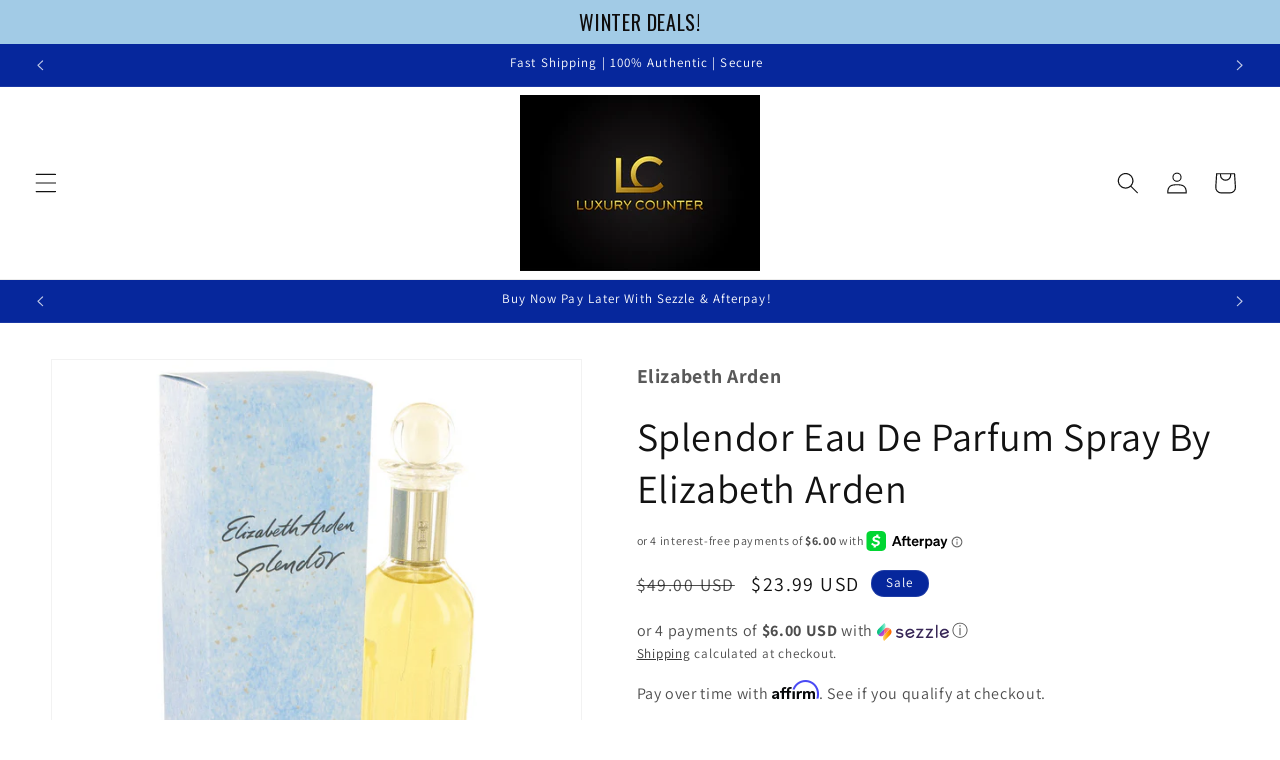

--- FILE ---
content_type: image/svg+xml
request_url: https://static.seel.com/image/modal-logo.svg
body_size: 4558
content:
<svg width="124" height="38" viewBox="0 0 124 38" fill="none" xmlns="http://www.w3.org/2000/svg">
<g clip-path="url(#clip0_10925_47283)">
<path d="M36.3755 0.664139C33.9726 0.666388 31.6622 1.61027 29.9211 3.30102C28.1799 4.99176 27.141 7.30034 27.0187 9.75036V9.75036C27.0048 9.9058 27.0048 10.0612 27.0048 10.2167V11.2624C26.9326 12.2274 26.506 13.129 25.8105 13.7867C25.115 14.4443 24.2018 14.8096 23.2538 14.8092C23.1975 14.8117 23.1417 14.8212 23.0877 14.8375C19.9387 15.031 16.9225 16.2007 14.4418 18.1904C11.9611 20.18 10.1341 22.895 9.20462 25.9727H1.45337C1.45347 26.8766 1.66293 27.7677 2.06465 28.5732C2.46638 29.3787 3.04898 30.0759 3.7649 30.6077C3.04898 31.1395 2.46638 31.8366 2.06465 32.6422C1.66293 33.4477 1.45347 34.3387 1.45337 35.2427H32.5276C36.0256 35.2412 39.3799 33.8218 41.8534 31.2967C44.3268 28.7715 45.7171 25.347 45.7185 21.7758V10.2308C45.7218 8.97594 45.4826 7.73273 45.0146 6.57238C44.5465 5.41203 43.8589 4.35733 42.991 3.46869C42.1232 2.58004 41.0921 1.87491 39.9569 1.39366C38.8217 0.912412 37.6047 0.664506 36.3755 0.664139V0.664139Z" fill="#645AFF"/>
<path d="M30.4232 25.6336C30.4224 24.5251 30.7186 23.4374 31.2797 22.4884C31.8408 21.5394 32.6456 20.7652 33.6068 20.2497V17.3245C33.6057 17.0925 33.5149 16.8703 33.3542 16.7063C33.1935 16.5422 32.9759 16.4495 32.7486 16.4484H22.3952C22.1679 16.4495 21.9502 16.5422 21.7895 16.7063C21.6288 16.8703 21.5381 17.0925 21.537 17.3245V29.6044C21.5381 29.8364 21.6288 30.0586 21.7895 30.2227C21.9502 30.3867 22.1679 30.4794 22.3952 30.4805H32.7901C32.0554 29.9145 31.4592 29.1821 31.0485 28.3411C30.6378 27.5001 30.4238 26.5733 30.4232 25.6336V25.6336Z" fill="white"/>
<path d="M27.5588 22.3409C26.6458 22.3372 25.7713 21.9653 25.1257 21.3062C24.4802 20.6472 24.1159 19.7543 24.1122 18.8223H24.9704C24.9704 19.5231 25.2431 20.1953 25.7285 20.6908C26.2139 21.1864 26.8723 21.4648 27.5588 21.4648C28.2453 21.4648 28.9036 21.1864 29.389 20.6908C29.8744 20.1953 30.1471 19.5231 30.1471 18.8223H31.0053C31.0064 19.2847 30.918 19.7427 30.7452 20.1701C30.5724 20.5975 30.3186 20.9859 29.9983 21.3128C29.678 21.6398 29.2977 21.8989 28.879 22.0753C28.4604 22.2518 28.0117 22.342 27.5588 22.3409V22.3409Z" fill="#645AFF"/>
<path d="M38.7289 11.3897H38.1475C37.8584 11.3901 37.5721 11.3322 37.3049 11.2194C37.0377 11.1066 36.795 10.9412 36.5905 10.7324C36.3861 10.5237 36.224 10.2759 36.1135 10.0031C36.0031 9.73036 35.9464 9.43803 35.9467 9.14287V8.54936H36.8049V9.14287C36.8053 9.50628 36.9469 9.85471 37.1986 10.1117C37.4503 10.3687 37.7916 10.5132 38.1475 10.5136H38.7289C39.0849 10.5132 39.4262 10.3687 39.6779 10.1117C39.9296 9.85471 40.0712 9.50628 40.0715 9.14287V8.54936H40.9297V9.14287C40.9301 9.43803 40.8734 9.73036 40.7629 10.0031C40.6524 10.2759 40.4903 10.5237 40.2859 10.7324C40.0815 10.9412 39.8387 11.1066 39.5715 11.2194C39.3044 11.3322 39.018 11.3901 38.7289 11.3897V11.3897Z" fill="white"/>
<path d="M34.59 11.3897H34.0087C33.7196 11.3901 33.4332 11.3322 33.166 11.2194C32.8988 11.1066 32.6561 10.9412 32.4517 10.7324C32.2472 10.5237 32.0851 10.2759 31.9746 10.0031C31.8642 9.73036 31.8075 9.43803 31.8079 9.14287V8.54936H32.666V9.14287C32.6664 9.50628 32.808 9.85471 33.0597 10.1117C33.3114 10.3687 33.6527 10.5132 34.0087 10.5136H34.59C34.946 10.5132 35.2873 10.3687 35.539 10.1117C35.7907 9.85471 35.9323 9.50628 35.9326 9.14287V8.54936H36.7908V9.14287C36.7925 9.43839 36.7367 9.73132 36.6267 10.0047C36.5166 10.278 36.3546 10.5264 36.1499 10.7354C35.9452 10.9443 35.7019 11.1098 35.4342 11.2221C35.1664 11.3344 34.8795 11.3914 34.59 11.3897Z" fill="white"/>
<path d="M36.3755 9.63707C36.9718 9.63707 37.4552 9.14358 37.4552 8.53485C37.4552 7.92611 36.9718 7.43263 36.3755 7.43263C35.7793 7.43263 35.2959 7.92611 35.2959 8.53485C35.2959 9.14358 35.7793 9.63707 36.3755 9.63707Z" fill="white"/>
<path d="M68.1283 21.6064C67.3827 21.1264 66.5773 20.751 65.7337 20.49C64.73 20.173 63.7085 19.9181 62.6747 19.7269C62.0213 19.618 61.3743 19.4717 60.7369 19.2889C60.2386 19.1193 59.8511 18.9497 59.5881 18.7378C59.355 18.6065 59.163 18.4105 59.0344 18.1725C58.9261 17.9333 58.8694 17.673 58.8683 17.4095C58.8653 17.1438 58.9272 16.8816 59.0483 16.6464C59.1891 16.3814 59.394 16.1577 59.6434 15.9964C59.956 15.7632 60.3079 15.5907 60.6816 15.4876C61.1784 15.3555 61.6908 15.2937 62.2041 15.3039C62.7633 15.2934 63.3202 15.3794 63.8513 15.5583C64.26 15.6955 64.6368 15.9168 64.9586 16.2083C65.1945 16.4193 65.3833 16.6795 65.5122 16.9714C65.6367 17.2507 65.6982 17.5549 65.6922 17.8616C65.6918 17.8914 65.6973 17.921 65.7083 17.9486C65.7193 17.9762 65.7356 18.0013 65.7562 18.0224C65.7769 18.0434 65.8014 18.0601 65.8285 18.0713C65.8555 18.0825 65.8845 18.0881 65.9137 18.0877H69.9138C69.943 18.0881 69.972 18.0825 69.999 18.0713C70.0261 18.0601 70.0506 18.0434 70.0713 18.0224C70.0919 18.0013 70.1082 17.9762 70.1192 17.9486C70.1302 17.921 70.1357 17.8914 70.1353 17.8616C70.1445 17.0224 69.9545 16.1933 69.5817 15.4452C69.1906 14.6926 68.6482 14.0329 67.9899 13.5093C67.2367 12.923 66.3821 12.4868 65.4707 12.2234C64.4019 11.8997 63.2913 11.7425 62.1764 11.7571C61.1113 11.7381 60.0502 11.8955 59.0344 12.2234C58.1628 12.4813 57.346 12.903 56.626 13.4669C55.9748 13.956 55.4402 14.5887 55.0619 15.3181C54.6979 16.0086 54.5077 16.7807 54.5082 17.5649C54.4922 18.3331 54.6837 19.0909 55.0619 19.7552C55.4496 20.3896 55.9636 20.9336 56.5706 21.352C57.277 21.8529 58.0449 22.2567 58.8545 22.5531C59.8053 22.8891 60.7762 23.1629 61.7612 23.3727C62.4591 23.4944 63.1482 23.6644 63.8236 23.8814C64.2762 24.0145 64.7127 24.1994 65.1247 24.4326C65.3721 24.5995 65.584 24.8158 65.7476 25.0684C65.8719 25.2921 65.9341 25.5462 65.9275 25.8032C65.93 26.0446 65.8729 26.2828 65.7614 26.4957C65.6385 26.7317 65.4631 26.935 65.2493 27.0892C64.9051 27.3474 64.5148 27.5346 64.1004 27.6403C63.5263 27.7905 62.9351 27.8618 62.3425 27.8522C61.8504 27.8486 61.3595 27.8013 60.8753 27.7109C60.4273 27.6259 59.9995 27.4532 59.6158 27.2022C59.2405 26.9866 58.9223 26.6811 58.6884 26.312C58.446 25.9104 58.3034 25.4544 58.2731 24.9837C58.2735 24.9539 58.268 24.9243 58.257 24.8967C58.246 24.8691 58.2297 24.844 58.2091 24.8229C58.1885 24.8019 58.1639 24.7852 58.1369 24.774C58.1098 24.7628 58.0809 24.7572 58.0517 24.7576H54.176C54.1157 24.7546 54.0565 24.7748 54.0099 24.8141C53.9898 24.837 53.9746 24.8638 53.965 24.893C53.9555 24.9222 53.9519 24.953 53.9546 24.9837C53.9567 25.8036 54.1463 26.6116 54.5082 27.3435C54.9062 28.1357 55.4626 28.8338 56.1415 29.3925C56.915 30.0285 57.7973 30.5124 58.7437 30.8197C59.8883 31.1963 61.0847 31.3823 62.2872 31.3709C63.3899 31.3818 64.4888 31.2392 65.5538 30.9469C66.4573 30.706 67.314 30.3094 68.0868 29.7741C68.7669 29.2992 69.3305 28.6705 69.7339 27.937C70.1259 27.215 70.3307 26.4027 70.3291 25.5772C70.3291 24.6869 70.1492 23.9097 69.7754 23.2879C69.3238 22.6361 68.7668 22.0674 68.1283 21.6064V21.6064Z" fill="black"/>
<path d="M86.9665 14.3711C86.2497 13.5375 85.361 12.8764 84.3642 12.4351C83.2431 11.9554 82.0363 11.7196 80.8208 11.7427C79.6603 11.7333 78.5104 11.969 77.4435 12.4351C76.3903 12.8878 75.4423 13.5618 74.6613 14.4135C73.8411 15.3063 73.1973 16.3523 72.7651 17.494C72.298 18.7726 72.068 20.1287 72.0868 21.4931V22.1855C72.0772 23.4239 72.3028 24.6524 72.7512 25.803C73.175 26.8957 73.8159 27.8869 74.6337 28.714C75.4739 29.5548 76.472 30.2134 77.5681 30.65C78.7633 31.1244 80.0368 31.3595 81.3191 31.3424C83.1185 31.3424 84.6549 30.9891 85.9422 30.2402C87.2018 29.5195 88.1707 28.6999 88.7935 27.7814C88.8213 27.7339 88.8348 27.6791 88.8323 27.6238C88.8298 27.5686 88.8116 27.5152 88.7797 27.4705L86.6343 25.365C86.6097 25.3434 86.581 25.3273 86.5501 25.3175C86.5191 25.3078 86.4865 25.3047 86.4543 25.3085C86.391 25.3163 86.3324 25.3463 86.2882 25.3932C85.7502 26.0955 85.0449 26.6452 84.2397 26.99C83.3943 27.3719 82.4788 27.5646 81.5544 27.5553C80.8973 27.5592 80.2451 27.4395 79.6304 27.202C79.0597 26.9815 78.5444 26.6339 78.1217 26.1846C77.7065 25.7883 77.3643 25.3193 77.1113 24.7997C76.8594 24.2387 76.687 23.644 76.5992 23.0334H88.8766C88.9058 23.0337 88.9347 23.0282 88.9618 23.0169C88.9888 23.0057 89.0134 22.9891 89.034 22.968C89.0547 22.9469 89.0709 22.9218 89.0819 22.8942C89.0929 22.8666 89.0984 22.8371 89.098 22.8073V21.055C89.1093 19.7904 88.9272 18.5317 88.5582 17.3245C88.2155 16.246 87.6753 15.2438 86.9665 14.3711ZM76.6822 19.5995C76.7939 19.0648 76.9609 18.5438 77.1805 18.0451C77.4131 17.5424 77.7213 17.0799 78.094 16.6744C78.4433 16.315 78.8568 16.0272 79.3121 15.8266C79.7831 15.6334 80.2856 15.5327 80.7931 15.5298C81.3695 15.5107 81.9424 15.6267 82.468 15.869C82.9166 16.066 83.318 16.3601 83.6445 16.7309C83.9736 17.1134 84.2315 17.554 84.4058 18.031C84.5788 18.5156 84.6678 19.0272 84.6688 19.543V19.5854H76.6822V19.5995Z" fill="black"/>
<path d="M105.943 14.3711C105.226 13.5375 104.338 12.8764 103.341 12.4351C102.22 11.9554 101.013 11.7196 99.7974 11.7427C98.6369 11.7333 97.487 11.969 96.4201 12.4351C95.3669 12.8878 94.4189 13.5618 93.6379 14.4135C92.8177 15.3063 92.1739 16.3523 91.7416 17.494C91.2746 18.7726 91.0446 20.1287 91.0634 21.4931V22.1855C91.0538 23.4239 91.2794 24.6524 91.7278 25.803C92.1516 26.8957 92.7925 27.8869 93.6102 28.714C94.4504 29.5548 95.4486 30.2134 96.5447 30.65C97.7399 31.1244 99.0134 31.3595 100.296 31.3424C102.095 31.3424 103.632 30.9891 104.919 30.2402C106.178 29.5195 107.147 28.6999 107.77 27.7814C107.798 27.7339 107.811 27.6791 107.809 27.6238C107.806 27.5686 107.788 27.5152 107.756 27.4705L105.611 25.365C105.586 25.3434 105.558 25.3273 105.527 25.3175C105.496 25.3078 105.463 25.3047 105.431 25.3085C105.368 25.3163 105.309 25.3463 105.265 25.3932C104.727 26.0955 104.022 26.6452 103.216 26.99C102.371 27.3719 101.455 27.5646 100.531 27.5553C99.8739 27.5592 99.2217 27.4395 98.607 27.202C98.0363 26.9815 97.5209 26.6339 97.0983 26.1846C96.6831 25.7883 96.3409 25.3193 96.0879 24.7997C95.836 24.2387 95.6636 23.644 95.5757 23.0334H107.825C107.855 23.0337 107.884 23.0282 107.911 23.0169C107.938 23.0057 107.962 22.9891 107.983 22.968C108.004 22.9469 108.02 22.9218 108.031 22.8942C108.042 22.8666 108.047 22.8371 108.047 22.8073V21.055C108.058 19.7904 107.876 18.5317 107.507 17.3245C107.191 16.2404 106.658 15.2348 105.943 14.3711ZM95.6726 19.5995C95.7843 19.0648 95.9514 18.5438 96.1709 18.0451C96.4035 17.5424 96.7118 17.0799 97.0845 16.6744C97.4338 16.315 97.8472 16.0272 98.3025 15.8266C98.7735 15.6334 99.276 15.5327 99.7836 15.5298C100.36 15.5107 100.933 15.6267 101.458 15.869C101.907 16.066 102.308 16.3601 102.635 16.7309C102.964 17.1134 103.222 17.554 103.396 18.031C103.569 18.5156 103.658 19.0272 103.659 19.543V19.5854H95.6726V19.5995Z" fill="black"/>
<path d="M122.843 27.3717H118.095V4.83278C118.093 4.75497 118.061 4.68111 118.007 4.62605C117.953 4.571 117.881 4.53883 117.805 4.53603H108.06C107.984 4.53883 107.912 4.571 107.858 4.62605C107.804 4.68111 107.772 4.75497 107.77 4.83278V8.22421C107.772 8.30202 107.804 8.37588 107.858 8.43093C107.912 8.48599 107.984 8.51815 108.06 8.52096H113.5V27.4H109.832C109.756 27.4028 109.683 27.4349 109.63 27.49C109.576 27.545 109.544 27.6189 109.541 27.6967V31.0599C109.544 31.1377 109.576 31.2115 109.63 31.2666C109.683 31.3217 109.756 31.3538 109.832 31.3566H122.829C122.905 31.3538 122.978 31.3217 123.032 31.2666C123.086 31.2115 123.117 31.1377 123.12 31.0599V27.6967C123.126 27.6562 123.123 27.6148 123.112 27.5755C123.101 27.5362 123.081 27.4998 123.055 27.4688C123.029 27.4379 122.996 27.4132 122.96 27.3965C122.923 27.3797 122.883 27.3712 122.843 27.3717Z" fill="black"/>
</g>
<defs>
<clipPath id="clip0_10925_47283">
<rect width="123.882" height="37.1645" fill="white"/>
</clipPath>
</defs>
</svg>


--- FILE ---
content_type: text/javascript; charset=utf-8
request_url: https://luxurycounter.com/products/splendor-perfume-by-elizabeth-arden-eau-de-parfum-spray.js
body_size: 300
content:
{"id":4848181870725,"title":"Splendor Eau De Parfum Spray By Elizabeth Arden","handle":"splendor-perfume-by-elizabeth-arden-eau-de-parfum-spray","description":"\u003cp\u003eSplendor Perfume by Elizabeth Arden, Launched by the design house of elizabeth arden in 1998, splendor is classified as a refined, oriental, floral fragrance. This feminine scent possesses a blend of water lily, magnolia, and white musk. It is recommended for evening wear.\u003c\/p\u003e","published_at":"2024-09-04T16:08:15-05:00","created_at":"2020-04-05T01:15:38-05:00","vendor":"Elizabeth Arden","type":"Eau De Parfum Spray","tags":["Perfume for Women"],"price":1199,"price_min":1199,"price_max":2399,"available":true,"price_varies":true,"compare_at_price":2900,"compare_at_price_min":2900,"compare_at_price_max":4900,"compare_at_price_varies":true,"variants":[{"id":33456207659141,"title":"1 oz Eau De Parfum Spray","option1":"1 oz Eau De Parfum Spray","option2":null,"option3":null,"sku":"401734","requires_shipping":true,"taxable":true,"featured_image":{"id":15539036946565,"product_id":4848181870725,"position":1,"created_at":"2020-04-05T01:15:38-05:00","updated_at":"2020-04-05T01:15:39-05:00","alt":null,"width":750,"height":750,"src":"https:\/\/cdn.shopify.com\/s\/files\/1\/0116\/2513\/6194\/products\/SPLES1.jpg?v=1586067339","variant_ids":[33456207659141]},"available":false,"name":"Splendor Eau De Parfum Spray By Elizabeth Arden - 1 oz Eau De Parfum Spray","public_title":"1 oz Eau De Parfum Spray","options":["1 oz Eau De Parfum Spray"],"price":1199,"weight":400,"compare_at_price":2900,"inventory_management":"shopify","barcode":"","featured_media":{"alt":null,"id":7715507929221,"position":1,"preview_image":{"aspect_ratio":1.0,"height":750,"width":750,"src":"https:\/\/cdn.shopify.com\/s\/files\/1\/0116\/2513\/6194\/products\/SPLES1.jpg?v=1586067339"}},"requires_selling_plan":false,"selling_plan_allocations":[]},{"id":33456207691909,"title":"2.5 oz Eau De Parfum Spray","option1":"2.5 oz Eau De Parfum Spray","option2":null,"option3":null,"sku":"401729","requires_shipping":true,"taxable":true,"featured_image":{"id":15539036979333,"product_id":4848181870725,"position":2,"created_at":"2020-04-05T01:15:38-05:00","updated_at":"2020-04-05T01:15:39-05:00","alt":null,"width":750,"height":750,"src":"https:\/\/cdn.shopify.com\/s\/files\/1\/0116\/2513\/6194\/products\/SPLES25.jpg?v=1586067339","variant_ids":[33456207691909]},"available":false,"name":"Splendor Eau De Parfum Spray By Elizabeth Arden - 2.5 oz Eau De Parfum Spray","public_title":"2.5 oz Eau De Parfum Spray","options":["2.5 oz Eau De Parfum Spray"],"price":1899,"weight":400,"compare_at_price":3900,"inventory_management":"shopify","barcode":"","featured_media":{"alt":null,"id":7715507961989,"position":2,"preview_image":{"aspect_ratio":1.0,"height":750,"width":750,"src":"https:\/\/cdn.shopify.com\/s\/files\/1\/0116\/2513\/6194\/products\/SPLES25.jpg?v=1586067339"}},"requires_selling_plan":false,"selling_plan_allocations":[]},{"id":33456207724677,"title":"4.2 oz Eau De Parfum Spray","option1":"4.2 oz Eau De Parfum Spray","option2":null,"option3":null,"sku":"401731","requires_shipping":true,"taxable":true,"featured_image":{"id":15539037012101,"product_id":4848181870725,"position":3,"created_at":"2020-04-05T01:15:38-05:00","updated_at":"2020-04-05T01:15:39-05:00","alt":null,"width":750,"height":750,"src":"https:\/\/cdn.shopify.com\/s\/files\/1\/0116\/2513\/6194\/products\/W108108S.jpg?v=1586067339","variant_ids":[33456207724677]},"available":true,"name":"Splendor Eau De Parfum Spray By Elizabeth Arden - 4.2 oz Eau De Parfum Spray","public_title":"4.2 oz Eau De Parfum Spray","options":["4.2 oz Eau De Parfum Spray"],"price":2399,"weight":500,"compare_at_price":4900,"inventory_management":"shopify","barcode":"","featured_media":{"alt":null,"id":7715507994757,"position":3,"preview_image":{"aspect_ratio":1.0,"height":750,"width":750,"src":"https:\/\/cdn.shopify.com\/s\/files\/1\/0116\/2513\/6194\/products\/W108108S.jpg?v=1586067339"}},"requires_selling_plan":false,"selling_plan_allocations":[]}],"images":["\/\/cdn.shopify.com\/s\/files\/1\/0116\/2513\/6194\/products\/SPLES1.jpg?v=1586067339","\/\/cdn.shopify.com\/s\/files\/1\/0116\/2513\/6194\/products\/SPLES25.jpg?v=1586067339","\/\/cdn.shopify.com\/s\/files\/1\/0116\/2513\/6194\/products\/W108108S.jpg?v=1586067339"],"featured_image":"\/\/cdn.shopify.com\/s\/files\/1\/0116\/2513\/6194\/products\/SPLES1.jpg?v=1586067339","options":[{"name":"Size","position":1,"values":["1 oz Eau De Parfum Spray","2.5 oz Eau De Parfum Spray","4.2 oz Eau De Parfum Spray"]}],"url":"\/products\/splendor-perfume-by-elizabeth-arden-eau-de-parfum-spray","media":[{"alt":null,"id":7715507929221,"position":1,"preview_image":{"aspect_ratio":1.0,"height":750,"width":750,"src":"https:\/\/cdn.shopify.com\/s\/files\/1\/0116\/2513\/6194\/products\/SPLES1.jpg?v=1586067339"},"aspect_ratio":1.0,"height":750,"media_type":"image","src":"https:\/\/cdn.shopify.com\/s\/files\/1\/0116\/2513\/6194\/products\/SPLES1.jpg?v=1586067339","width":750},{"alt":null,"id":7715507961989,"position":2,"preview_image":{"aspect_ratio":1.0,"height":750,"width":750,"src":"https:\/\/cdn.shopify.com\/s\/files\/1\/0116\/2513\/6194\/products\/SPLES25.jpg?v=1586067339"},"aspect_ratio":1.0,"height":750,"media_type":"image","src":"https:\/\/cdn.shopify.com\/s\/files\/1\/0116\/2513\/6194\/products\/SPLES25.jpg?v=1586067339","width":750},{"alt":null,"id":7715507994757,"position":3,"preview_image":{"aspect_ratio":1.0,"height":750,"width":750,"src":"https:\/\/cdn.shopify.com\/s\/files\/1\/0116\/2513\/6194\/products\/W108108S.jpg?v=1586067339"},"aspect_ratio":1.0,"height":750,"media_type":"image","src":"https:\/\/cdn.shopify.com\/s\/files\/1\/0116\/2513\/6194\/products\/W108108S.jpg?v=1586067339","width":750}],"requires_selling_plan":false,"selling_plan_groups":[]}

--- FILE ---
content_type: text/javascript; charset=utf-8
request_url: https://luxurycounter.com/products/splendor-perfume-by-elizabeth-arden-eau-de-parfum-spray.js
body_size: 492
content:
{"id":4848181870725,"title":"Splendor Eau De Parfum Spray By Elizabeth Arden","handle":"splendor-perfume-by-elizabeth-arden-eau-de-parfum-spray","description":"\u003cp\u003eSplendor Perfume by Elizabeth Arden, Launched by the design house of elizabeth arden in 1998, splendor is classified as a refined, oriental, floral fragrance. This feminine scent possesses a blend of water lily, magnolia, and white musk. It is recommended for evening wear.\u003c\/p\u003e","published_at":"2024-09-04T16:08:15-05:00","created_at":"2020-04-05T01:15:38-05:00","vendor":"Elizabeth Arden","type":"Eau De Parfum Spray","tags":["Perfume for Women"],"price":1199,"price_min":1199,"price_max":2399,"available":true,"price_varies":true,"compare_at_price":2900,"compare_at_price_min":2900,"compare_at_price_max":4900,"compare_at_price_varies":true,"variants":[{"id":33456207659141,"title":"1 oz Eau De Parfum Spray","option1":"1 oz Eau De Parfum Spray","option2":null,"option3":null,"sku":"401734","requires_shipping":true,"taxable":true,"featured_image":{"id":15539036946565,"product_id":4848181870725,"position":1,"created_at":"2020-04-05T01:15:38-05:00","updated_at":"2020-04-05T01:15:39-05:00","alt":null,"width":750,"height":750,"src":"https:\/\/cdn.shopify.com\/s\/files\/1\/0116\/2513\/6194\/products\/SPLES1.jpg?v=1586067339","variant_ids":[33456207659141]},"available":false,"name":"Splendor Eau De Parfum Spray By Elizabeth Arden - 1 oz Eau De Parfum Spray","public_title":"1 oz Eau De Parfum Spray","options":["1 oz Eau De Parfum Spray"],"price":1199,"weight":400,"compare_at_price":2900,"inventory_management":"shopify","barcode":"","featured_media":{"alt":null,"id":7715507929221,"position":1,"preview_image":{"aspect_ratio":1.0,"height":750,"width":750,"src":"https:\/\/cdn.shopify.com\/s\/files\/1\/0116\/2513\/6194\/products\/SPLES1.jpg?v=1586067339"}},"requires_selling_plan":false,"selling_plan_allocations":[]},{"id":33456207691909,"title":"2.5 oz Eau De Parfum Spray","option1":"2.5 oz Eau De Parfum Spray","option2":null,"option3":null,"sku":"401729","requires_shipping":true,"taxable":true,"featured_image":{"id":15539036979333,"product_id":4848181870725,"position":2,"created_at":"2020-04-05T01:15:38-05:00","updated_at":"2020-04-05T01:15:39-05:00","alt":null,"width":750,"height":750,"src":"https:\/\/cdn.shopify.com\/s\/files\/1\/0116\/2513\/6194\/products\/SPLES25.jpg?v=1586067339","variant_ids":[33456207691909]},"available":false,"name":"Splendor Eau De Parfum Spray By Elizabeth Arden - 2.5 oz Eau De Parfum Spray","public_title":"2.5 oz Eau De Parfum Spray","options":["2.5 oz Eau De Parfum Spray"],"price":1899,"weight":400,"compare_at_price":3900,"inventory_management":"shopify","barcode":"","featured_media":{"alt":null,"id":7715507961989,"position":2,"preview_image":{"aspect_ratio":1.0,"height":750,"width":750,"src":"https:\/\/cdn.shopify.com\/s\/files\/1\/0116\/2513\/6194\/products\/SPLES25.jpg?v=1586067339"}},"requires_selling_plan":false,"selling_plan_allocations":[]},{"id":33456207724677,"title":"4.2 oz Eau De Parfum Spray","option1":"4.2 oz Eau De Parfum Spray","option2":null,"option3":null,"sku":"401731","requires_shipping":true,"taxable":true,"featured_image":{"id":15539037012101,"product_id":4848181870725,"position":3,"created_at":"2020-04-05T01:15:38-05:00","updated_at":"2020-04-05T01:15:39-05:00","alt":null,"width":750,"height":750,"src":"https:\/\/cdn.shopify.com\/s\/files\/1\/0116\/2513\/6194\/products\/W108108S.jpg?v=1586067339","variant_ids":[33456207724677]},"available":true,"name":"Splendor Eau De Parfum Spray By Elizabeth Arden - 4.2 oz Eau De Parfum Spray","public_title":"4.2 oz Eau De Parfum Spray","options":["4.2 oz Eau De Parfum Spray"],"price":2399,"weight":500,"compare_at_price":4900,"inventory_management":"shopify","barcode":"","featured_media":{"alt":null,"id":7715507994757,"position":3,"preview_image":{"aspect_ratio":1.0,"height":750,"width":750,"src":"https:\/\/cdn.shopify.com\/s\/files\/1\/0116\/2513\/6194\/products\/W108108S.jpg?v=1586067339"}},"requires_selling_plan":false,"selling_plan_allocations":[]}],"images":["\/\/cdn.shopify.com\/s\/files\/1\/0116\/2513\/6194\/products\/SPLES1.jpg?v=1586067339","\/\/cdn.shopify.com\/s\/files\/1\/0116\/2513\/6194\/products\/SPLES25.jpg?v=1586067339","\/\/cdn.shopify.com\/s\/files\/1\/0116\/2513\/6194\/products\/W108108S.jpg?v=1586067339"],"featured_image":"\/\/cdn.shopify.com\/s\/files\/1\/0116\/2513\/6194\/products\/SPLES1.jpg?v=1586067339","options":[{"name":"Size","position":1,"values":["1 oz Eau De Parfum Spray","2.5 oz Eau De Parfum Spray","4.2 oz Eau De Parfum Spray"]}],"url":"\/products\/splendor-perfume-by-elizabeth-arden-eau-de-parfum-spray","media":[{"alt":null,"id":7715507929221,"position":1,"preview_image":{"aspect_ratio":1.0,"height":750,"width":750,"src":"https:\/\/cdn.shopify.com\/s\/files\/1\/0116\/2513\/6194\/products\/SPLES1.jpg?v=1586067339"},"aspect_ratio":1.0,"height":750,"media_type":"image","src":"https:\/\/cdn.shopify.com\/s\/files\/1\/0116\/2513\/6194\/products\/SPLES1.jpg?v=1586067339","width":750},{"alt":null,"id":7715507961989,"position":2,"preview_image":{"aspect_ratio":1.0,"height":750,"width":750,"src":"https:\/\/cdn.shopify.com\/s\/files\/1\/0116\/2513\/6194\/products\/SPLES25.jpg?v=1586067339"},"aspect_ratio":1.0,"height":750,"media_type":"image","src":"https:\/\/cdn.shopify.com\/s\/files\/1\/0116\/2513\/6194\/products\/SPLES25.jpg?v=1586067339","width":750},{"alt":null,"id":7715507994757,"position":3,"preview_image":{"aspect_ratio":1.0,"height":750,"width":750,"src":"https:\/\/cdn.shopify.com\/s\/files\/1\/0116\/2513\/6194\/products\/W108108S.jpg?v=1586067339"},"aspect_ratio":1.0,"height":750,"media_type":"image","src":"https:\/\/cdn.shopify.com\/s\/files\/1\/0116\/2513\/6194\/products\/W108108S.jpg?v=1586067339","width":750}],"requires_selling_plan":false,"selling_plan_groups":[]}